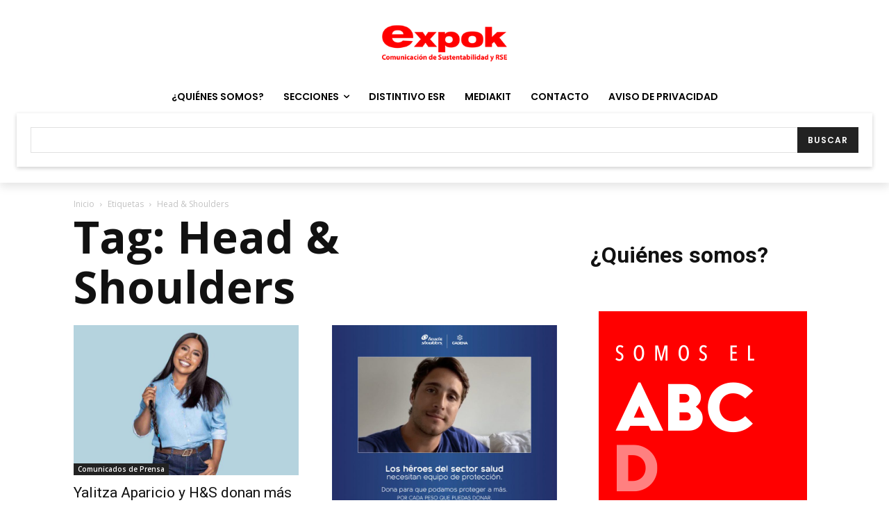

--- FILE ---
content_type: text/html; charset=utf-8
request_url: https://www.google.com/recaptcha/api2/anchor?ar=1&k=6LfHrSkUAAAAAPnKk5cT6JuKlKPzbwyTYuO8--Vr&co=aHR0cHM6Ly93d3cuZXhwb2tuZXdzLmNvbTo0NDM.&hl=en&v=PoyoqOPhxBO7pBk68S4YbpHZ&size=invisible&anchor-ms=20000&execute-ms=30000&cb=qarhf8y8jbzi
body_size: 49463
content:
<!DOCTYPE HTML><html dir="ltr" lang="en"><head><meta http-equiv="Content-Type" content="text/html; charset=UTF-8">
<meta http-equiv="X-UA-Compatible" content="IE=edge">
<title>reCAPTCHA</title>
<style type="text/css">
/* cyrillic-ext */
@font-face {
  font-family: 'Roboto';
  font-style: normal;
  font-weight: 400;
  font-stretch: 100%;
  src: url(//fonts.gstatic.com/s/roboto/v48/KFO7CnqEu92Fr1ME7kSn66aGLdTylUAMa3GUBHMdazTgWw.woff2) format('woff2');
  unicode-range: U+0460-052F, U+1C80-1C8A, U+20B4, U+2DE0-2DFF, U+A640-A69F, U+FE2E-FE2F;
}
/* cyrillic */
@font-face {
  font-family: 'Roboto';
  font-style: normal;
  font-weight: 400;
  font-stretch: 100%;
  src: url(//fonts.gstatic.com/s/roboto/v48/KFO7CnqEu92Fr1ME7kSn66aGLdTylUAMa3iUBHMdazTgWw.woff2) format('woff2');
  unicode-range: U+0301, U+0400-045F, U+0490-0491, U+04B0-04B1, U+2116;
}
/* greek-ext */
@font-face {
  font-family: 'Roboto';
  font-style: normal;
  font-weight: 400;
  font-stretch: 100%;
  src: url(//fonts.gstatic.com/s/roboto/v48/KFO7CnqEu92Fr1ME7kSn66aGLdTylUAMa3CUBHMdazTgWw.woff2) format('woff2');
  unicode-range: U+1F00-1FFF;
}
/* greek */
@font-face {
  font-family: 'Roboto';
  font-style: normal;
  font-weight: 400;
  font-stretch: 100%;
  src: url(//fonts.gstatic.com/s/roboto/v48/KFO7CnqEu92Fr1ME7kSn66aGLdTylUAMa3-UBHMdazTgWw.woff2) format('woff2');
  unicode-range: U+0370-0377, U+037A-037F, U+0384-038A, U+038C, U+038E-03A1, U+03A3-03FF;
}
/* math */
@font-face {
  font-family: 'Roboto';
  font-style: normal;
  font-weight: 400;
  font-stretch: 100%;
  src: url(//fonts.gstatic.com/s/roboto/v48/KFO7CnqEu92Fr1ME7kSn66aGLdTylUAMawCUBHMdazTgWw.woff2) format('woff2');
  unicode-range: U+0302-0303, U+0305, U+0307-0308, U+0310, U+0312, U+0315, U+031A, U+0326-0327, U+032C, U+032F-0330, U+0332-0333, U+0338, U+033A, U+0346, U+034D, U+0391-03A1, U+03A3-03A9, U+03B1-03C9, U+03D1, U+03D5-03D6, U+03F0-03F1, U+03F4-03F5, U+2016-2017, U+2034-2038, U+203C, U+2040, U+2043, U+2047, U+2050, U+2057, U+205F, U+2070-2071, U+2074-208E, U+2090-209C, U+20D0-20DC, U+20E1, U+20E5-20EF, U+2100-2112, U+2114-2115, U+2117-2121, U+2123-214F, U+2190, U+2192, U+2194-21AE, U+21B0-21E5, U+21F1-21F2, U+21F4-2211, U+2213-2214, U+2216-22FF, U+2308-230B, U+2310, U+2319, U+231C-2321, U+2336-237A, U+237C, U+2395, U+239B-23B7, U+23D0, U+23DC-23E1, U+2474-2475, U+25AF, U+25B3, U+25B7, U+25BD, U+25C1, U+25CA, U+25CC, U+25FB, U+266D-266F, U+27C0-27FF, U+2900-2AFF, U+2B0E-2B11, U+2B30-2B4C, U+2BFE, U+3030, U+FF5B, U+FF5D, U+1D400-1D7FF, U+1EE00-1EEFF;
}
/* symbols */
@font-face {
  font-family: 'Roboto';
  font-style: normal;
  font-weight: 400;
  font-stretch: 100%;
  src: url(//fonts.gstatic.com/s/roboto/v48/KFO7CnqEu92Fr1ME7kSn66aGLdTylUAMaxKUBHMdazTgWw.woff2) format('woff2');
  unicode-range: U+0001-000C, U+000E-001F, U+007F-009F, U+20DD-20E0, U+20E2-20E4, U+2150-218F, U+2190, U+2192, U+2194-2199, U+21AF, U+21E6-21F0, U+21F3, U+2218-2219, U+2299, U+22C4-22C6, U+2300-243F, U+2440-244A, U+2460-24FF, U+25A0-27BF, U+2800-28FF, U+2921-2922, U+2981, U+29BF, U+29EB, U+2B00-2BFF, U+4DC0-4DFF, U+FFF9-FFFB, U+10140-1018E, U+10190-1019C, U+101A0, U+101D0-101FD, U+102E0-102FB, U+10E60-10E7E, U+1D2C0-1D2D3, U+1D2E0-1D37F, U+1F000-1F0FF, U+1F100-1F1AD, U+1F1E6-1F1FF, U+1F30D-1F30F, U+1F315, U+1F31C, U+1F31E, U+1F320-1F32C, U+1F336, U+1F378, U+1F37D, U+1F382, U+1F393-1F39F, U+1F3A7-1F3A8, U+1F3AC-1F3AF, U+1F3C2, U+1F3C4-1F3C6, U+1F3CA-1F3CE, U+1F3D4-1F3E0, U+1F3ED, U+1F3F1-1F3F3, U+1F3F5-1F3F7, U+1F408, U+1F415, U+1F41F, U+1F426, U+1F43F, U+1F441-1F442, U+1F444, U+1F446-1F449, U+1F44C-1F44E, U+1F453, U+1F46A, U+1F47D, U+1F4A3, U+1F4B0, U+1F4B3, U+1F4B9, U+1F4BB, U+1F4BF, U+1F4C8-1F4CB, U+1F4D6, U+1F4DA, U+1F4DF, U+1F4E3-1F4E6, U+1F4EA-1F4ED, U+1F4F7, U+1F4F9-1F4FB, U+1F4FD-1F4FE, U+1F503, U+1F507-1F50B, U+1F50D, U+1F512-1F513, U+1F53E-1F54A, U+1F54F-1F5FA, U+1F610, U+1F650-1F67F, U+1F687, U+1F68D, U+1F691, U+1F694, U+1F698, U+1F6AD, U+1F6B2, U+1F6B9-1F6BA, U+1F6BC, U+1F6C6-1F6CF, U+1F6D3-1F6D7, U+1F6E0-1F6EA, U+1F6F0-1F6F3, U+1F6F7-1F6FC, U+1F700-1F7FF, U+1F800-1F80B, U+1F810-1F847, U+1F850-1F859, U+1F860-1F887, U+1F890-1F8AD, U+1F8B0-1F8BB, U+1F8C0-1F8C1, U+1F900-1F90B, U+1F93B, U+1F946, U+1F984, U+1F996, U+1F9E9, U+1FA00-1FA6F, U+1FA70-1FA7C, U+1FA80-1FA89, U+1FA8F-1FAC6, U+1FACE-1FADC, U+1FADF-1FAE9, U+1FAF0-1FAF8, U+1FB00-1FBFF;
}
/* vietnamese */
@font-face {
  font-family: 'Roboto';
  font-style: normal;
  font-weight: 400;
  font-stretch: 100%;
  src: url(//fonts.gstatic.com/s/roboto/v48/KFO7CnqEu92Fr1ME7kSn66aGLdTylUAMa3OUBHMdazTgWw.woff2) format('woff2');
  unicode-range: U+0102-0103, U+0110-0111, U+0128-0129, U+0168-0169, U+01A0-01A1, U+01AF-01B0, U+0300-0301, U+0303-0304, U+0308-0309, U+0323, U+0329, U+1EA0-1EF9, U+20AB;
}
/* latin-ext */
@font-face {
  font-family: 'Roboto';
  font-style: normal;
  font-weight: 400;
  font-stretch: 100%;
  src: url(//fonts.gstatic.com/s/roboto/v48/KFO7CnqEu92Fr1ME7kSn66aGLdTylUAMa3KUBHMdazTgWw.woff2) format('woff2');
  unicode-range: U+0100-02BA, U+02BD-02C5, U+02C7-02CC, U+02CE-02D7, U+02DD-02FF, U+0304, U+0308, U+0329, U+1D00-1DBF, U+1E00-1E9F, U+1EF2-1EFF, U+2020, U+20A0-20AB, U+20AD-20C0, U+2113, U+2C60-2C7F, U+A720-A7FF;
}
/* latin */
@font-face {
  font-family: 'Roboto';
  font-style: normal;
  font-weight: 400;
  font-stretch: 100%;
  src: url(//fonts.gstatic.com/s/roboto/v48/KFO7CnqEu92Fr1ME7kSn66aGLdTylUAMa3yUBHMdazQ.woff2) format('woff2');
  unicode-range: U+0000-00FF, U+0131, U+0152-0153, U+02BB-02BC, U+02C6, U+02DA, U+02DC, U+0304, U+0308, U+0329, U+2000-206F, U+20AC, U+2122, U+2191, U+2193, U+2212, U+2215, U+FEFF, U+FFFD;
}
/* cyrillic-ext */
@font-face {
  font-family: 'Roboto';
  font-style: normal;
  font-weight: 500;
  font-stretch: 100%;
  src: url(//fonts.gstatic.com/s/roboto/v48/KFO7CnqEu92Fr1ME7kSn66aGLdTylUAMa3GUBHMdazTgWw.woff2) format('woff2');
  unicode-range: U+0460-052F, U+1C80-1C8A, U+20B4, U+2DE0-2DFF, U+A640-A69F, U+FE2E-FE2F;
}
/* cyrillic */
@font-face {
  font-family: 'Roboto';
  font-style: normal;
  font-weight: 500;
  font-stretch: 100%;
  src: url(//fonts.gstatic.com/s/roboto/v48/KFO7CnqEu92Fr1ME7kSn66aGLdTylUAMa3iUBHMdazTgWw.woff2) format('woff2');
  unicode-range: U+0301, U+0400-045F, U+0490-0491, U+04B0-04B1, U+2116;
}
/* greek-ext */
@font-face {
  font-family: 'Roboto';
  font-style: normal;
  font-weight: 500;
  font-stretch: 100%;
  src: url(//fonts.gstatic.com/s/roboto/v48/KFO7CnqEu92Fr1ME7kSn66aGLdTylUAMa3CUBHMdazTgWw.woff2) format('woff2');
  unicode-range: U+1F00-1FFF;
}
/* greek */
@font-face {
  font-family: 'Roboto';
  font-style: normal;
  font-weight: 500;
  font-stretch: 100%;
  src: url(//fonts.gstatic.com/s/roboto/v48/KFO7CnqEu92Fr1ME7kSn66aGLdTylUAMa3-UBHMdazTgWw.woff2) format('woff2');
  unicode-range: U+0370-0377, U+037A-037F, U+0384-038A, U+038C, U+038E-03A1, U+03A3-03FF;
}
/* math */
@font-face {
  font-family: 'Roboto';
  font-style: normal;
  font-weight: 500;
  font-stretch: 100%;
  src: url(//fonts.gstatic.com/s/roboto/v48/KFO7CnqEu92Fr1ME7kSn66aGLdTylUAMawCUBHMdazTgWw.woff2) format('woff2');
  unicode-range: U+0302-0303, U+0305, U+0307-0308, U+0310, U+0312, U+0315, U+031A, U+0326-0327, U+032C, U+032F-0330, U+0332-0333, U+0338, U+033A, U+0346, U+034D, U+0391-03A1, U+03A3-03A9, U+03B1-03C9, U+03D1, U+03D5-03D6, U+03F0-03F1, U+03F4-03F5, U+2016-2017, U+2034-2038, U+203C, U+2040, U+2043, U+2047, U+2050, U+2057, U+205F, U+2070-2071, U+2074-208E, U+2090-209C, U+20D0-20DC, U+20E1, U+20E5-20EF, U+2100-2112, U+2114-2115, U+2117-2121, U+2123-214F, U+2190, U+2192, U+2194-21AE, U+21B0-21E5, U+21F1-21F2, U+21F4-2211, U+2213-2214, U+2216-22FF, U+2308-230B, U+2310, U+2319, U+231C-2321, U+2336-237A, U+237C, U+2395, U+239B-23B7, U+23D0, U+23DC-23E1, U+2474-2475, U+25AF, U+25B3, U+25B7, U+25BD, U+25C1, U+25CA, U+25CC, U+25FB, U+266D-266F, U+27C0-27FF, U+2900-2AFF, U+2B0E-2B11, U+2B30-2B4C, U+2BFE, U+3030, U+FF5B, U+FF5D, U+1D400-1D7FF, U+1EE00-1EEFF;
}
/* symbols */
@font-face {
  font-family: 'Roboto';
  font-style: normal;
  font-weight: 500;
  font-stretch: 100%;
  src: url(//fonts.gstatic.com/s/roboto/v48/KFO7CnqEu92Fr1ME7kSn66aGLdTylUAMaxKUBHMdazTgWw.woff2) format('woff2');
  unicode-range: U+0001-000C, U+000E-001F, U+007F-009F, U+20DD-20E0, U+20E2-20E4, U+2150-218F, U+2190, U+2192, U+2194-2199, U+21AF, U+21E6-21F0, U+21F3, U+2218-2219, U+2299, U+22C4-22C6, U+2300-243F, U+2440-244A, U+2460-24FF, U+25A0-27BF, U+2800-28FF, U+2921-2922, U+2981, U+29BF, U+29EB, U+2B00-2BFF, U+4DC0-4DFF, U+FFF9-FFFB, U+10140-1018E, U+10190-1019C, U+101A0, U+101D0-101FD, U+102E0-102FB, U+10E60-10E7E, U+1D2C0-1D2D3, U+1D2E0-1D37F, U+1F000-1F0FF, U+1F100-1F1AD, U+1F1E6-1F1FF, U+1F30D-1F30F, U+1F315, U+1F31C, U+1F31E, U+1F320-1F32C, U+1F336, U+1F378, U+1F37D, U+1F382, U+1F393-1F39F, U+1F3A7-1F3A8, U+1F3AC-1F3AF, U+1F3C2, U+1F3C4-1F3C6, U+1F3CA-1F3CE, U+1F3D4-1F3E0, U+1F3ED, U+1F3F1-1F3F3, U+1F3F5-1F3F7, U+1F408, U+1F415, U+1F41F, U+1F426, U+1F43F, U+1F441-1F442, U+1F444, U+1F446-1F449, U+1F44C-1F44E, U+1F453, U+1F46A, U+1F47D, U+1F4A3, U+1F4B0, U+1F4B3, U+1F4B9, U+1F4BB, U+1F4BF, U+1F4C8-1F4CB, U+1F4D6, U+1F4DA, U+1F4DF, U+1F4E3-1F4E6, U+1F4EA-1F4ED, U+1F4F7, U+1F4F9-1F4FB, U+1F4FD-1F4FE, U+1F503, U+1F507-1F50B, U+1F50D, U+1F512-1F513, U+1F53E-1F54A, U+1F54F-1F5FA, U+1F610, U+1F650-1F67F, U+1F687, U+1F68D, U+1F691, U+1F694, U+1F698, U+1F6AD, U+1F6B2, U+1F6B9-1F6BA, U+1F6BC, U+1F6C6-1F6CF, U+1F6D3-1F6D7, U+1F6E0-1F6EA, U+1F6F0-1F6F3, U+1F6F7-1F6FC, U+1F700-1F7FF, U+1F800-1F80B, U+1F810-1F847, U+1F850-1F859, U+1F860-1F887, U+1F890-1F8AD, U+1F8B0-1F8BB, U+1F8C0-1F8C1, U+1F900-1F90B, U+1F93B, U+1F946, U+1F984, U+1F996, U+1F9E9, U+1FA00-1FA6F, U+1FA70-1FA7C, U+1FA80-1FA89, U+1FA8F-1FAC6, U+1FACE-1FADC, U+1FADF-1FAE9, U+1FAF0-1FAF8, U+1FB00-1FBFF;
}
/* vietnamese */
@font-face {
  font-family: 'Roboto';
  font-style: normal;
  font-weight: 500;
  font-stretch: 100%;
  src: url(//fonts.gstatic.com/s/roboto/v48/KFO7CnqEu92Fr1ME7kSn66aGLdTylUAMa3OUBHMdazTgWw.woff2) format('woff2');
  unicode-range: U+0102-0103, U+0110-0111, U+0128-0129, U+0168-0169, U+01A0-01A1, U+01AF-01B0, U+0300-0301, U+0303-0304, U+0308-0309, U+0323, U+0329, U+1EA0-1EF9, U+20AB;
}
/* latin-ext */
@font-face {
  font-family: 'Roboto';
  font-style: normal;
  font-weight: 500;
  font-stretch: 100%;
  src: url(//fonts.gstatic.com/s/roboto/v48/KFO7CnqEu92Fr1ME7kSn66aGLdTylUAMa3KUBHMdazTgWw.woff2) format('woff2');
  unicode-range: U+0100-02BA, U+02BD-02C5, U+02C7-02CC, U+02CE-02D7, U+02DD-02FF, U+0304, U+0308, U+0329, U+1D00-1DBF, U+1E00-1E9F, U+1EF2-1EFF, U+2020, U+20A0-20AB, U+20AD-20C0, U+2113, U+2C60-2C7F, U+A720-A7FF;
}
/* latin */
@font-face {
  font-family: 'Roboto';
  font-style: normal;
  font-weight: 500;
  font-stretch: 100%;
  src: url(//fonts.gstatic.com/s/roboto/v48/KFO7CnqEu92Fr1ME7kSn66aGLdTylUAMa3yUBHMdazQ.woff2) format('woff2');
  unicode-range: U+0000-00FF, U+0131, U+0152-0153, U+02BB-02BC, U+02C6, U+02DA, U+02DC, U+0304, U+0308, U+0329, U+2000-206F, U+20AC, U+2122, U+2191, U+2193, U+2212, U+2215, U+FEFF, U+FFFD;
}
/* cyrillic-ext */
@font-face {
  font-family: 'Roboto';
  font-style: normal;
  font-weight: 900;
  font-stretch: 100%;
  src: url(//fonts.gstatic.com/s/roboto/v48/KFO7CnqEu92Fr1ME7kSn66aGLdTylUAMa3GUBHMdazTgWw.woff2) format('woff2');
  unicode-range: U+0460-052F, U+1C80-1C8A, U+20B4, U+2DE0-2DFF, U+A640-A69F, U+FE2E-FE2F;
}
/* cyrillic */
@font-face {
  font-family: 'Roboto';
  font-style: normal;
  font-weight: 900;
  font-stretch: 100%;
  src: url(//fonts.gstatic.com/s/roboto/v48/KFO7CnqEu92Fr1ME7kSn66aGLdTylUAMa3iUBHMdazTgWw.woff2) format('woff2');
  unicode-range: U+0301, U+0400-045F, U+0490-0491, U+04B0-04B1, U+2116;
}
/* greek-ext */
@font-face {
  font-family: 'Roboto';
  font-style: normal;
  font-weight: 900;
  font-stretch: 100%;
  src: url(//fonts.gstatic.com/s/roboto/v48/KFO7CnqEu92Fr1ME7kSn66aGLdTylUAMa3CUBHMdazTgWw.woff2) format('woff2');
  unicode-range: U+1F00-1FFF;
}
/* greek */
@font-face {
  font-family: 'Roboto';
  font-style: normal;
  font-weight: 900;
  font-stretch: 100%;
  src: url(//fonts.gstatic.com/s/roboto/v48/KFO7CnqEu92Fr1ME7kSn66aGLdTylUAMa3-UBHMdazTgWw.woff2) format('woff2');
  unicode-range: U+0370-0377, U+037A-037F, U+0384-038A, U+038C, U+038E-03A1, U+03A3-03FF;
}
/* math */
@font-face {
  font-family: 'Roboto';
  font-style: normal;
  font-weight: 900;
  font-stretch: 100%;
  src: url(//fonts.gstatic.com/s/roboto/v48/KFO7CnqEu92Fr1ME7kSn66aGLdTylUAMawCUBHMdazTgWw.woff2) format('woff2');
  unicode-range: U+0302-0303, U+0305, U+0307-0308, U+0310, U+0312, U+0315, U+031A, U+0326-0327, U+032C, U+032F-0330, U+0332-0333, U+0338, U+033A, U+0346, U+034D, U+0391-03A1, U+03A3-03A9, U+03B1-03C9, U+03D1, U+03D5-03D6, U+03F0-03F1, U+03F4-03F5, U+2016-2017, U+2034-2038, U+203C, U+2040, U+2043, U+2047, U+2050, U+2057, U+205F, U+2070-2071, U+2074-208E, U+2090-209C, U+20D0-20DC, U+20E1, U+20E5-20EF, U+2100-2112, U+2114-2115, U+2117-2121, U+2123-214F, U+2190, U+2192, U+2194-21AE, U+21B0-21E5, U+21F1-21F2, U+21F4-2211, U+2213-2214, U+2216-22FF, U+2308-230B, U+2310, U+2319, U+231C-2321, U+2336-237A, U+237C, U+2395, U+239B-23B7, U+23D0, U+23DC-23E1, U+2474-2475, U+25AF, U+25B3, U+25B7, U+25BD, U+25C1, U+25CA, U+25CC, U+25FB, U+266D-266F, U+27C0-27FF, U+2900-2AFF, U+2B0E-2B11, U+2B30-2B4C, U+2BFE, U+3030, U+FF5B, U+FF5D, U+1D400-1D7FF, U+1EE00-1EEFF;
}
/* symbols */
@font-face {
  font-family: 'Roboto';
  font-style: normal;
  font-weight: 900;
  font-stretch: 100%;
  src: url(//fonts.gstatic.com/s/roboto/v48/KFO7CnqEu92Fr1ME7kSn66aGLdTylUAMaxKUBHMdazTgWw.woff2) format('woff2');
  unicode-range: U+0001-000C, U+000E-001F, U+007F-009F, U+20DD-20E0, U+20E2-20E4, U+2150-218F, U+2190, U+2192, U+2194-2199, U+21AF, U+21E6-21F0, U+21F3, U+2218-2219, U+2299, U+22C4-22C6, U+2300-243F, U+2440-244A, U+2460-24FF, U+25A0-27BF, U+2800-28FF, U+2921-2922, U+2981, U+29BF, U+29EB, U+2B00-2BFF, U+4DC0-4DFF, U+FFF9-FFFB, U+10140-1018E, U+10190-1019C, U+101A0, U+101D0-101FD, U+102E0-102FB, U+10E60-10E7E, U+1D2C0-1D2D3, U+1D2E0-1D37F, U+1F000-1F0FF, U+1F100-1F1AD, U+1F1E6-1F1FF, U+1F30D-1F30F, U+1F315, U+1F31C, U+1F31E, U+1F320-1F32C, U+1F336, U+1F378, U+1F37D, U+1F382, U+1F393-1F39F, U+1F3A7-1F3A8, U+1F3AC-1F3AF, U+1F3C2, U+1F3C4-1F3C6, U+1F3CA-1F3CE, U+1F3D4-1F3E0, U+1F3ED, U+1F3F1-1F3F3, U+1F3F5-1F3F7, U+1F408, U+1F415, U+1F41F, U+1F426, U+1F43F, U+1F441-1F442, U+1F444, U+1F446-1F449, U+1F44C-1F44E, U+1F453, U+1F46A, U+1F47D, U+1F4A3, U+1F4B0, U+1F4B3, U+1F4B9, U+1F4BB, U+1F4BF, U+1F4C8-1F4CB, U+1F4D6, U+1F4DA, U+1F4DF, U+1F4E3-1F4E6, U+1F4EA-1F4ED, U+1F4F7, U+1F4F9-1F4FB, U+1F4FD-1F4FE, U+1F503, U+1F507-1F50B, U+1F50D, U+1F512-1F513, U+1F53E-1F54A, U+1F54F-1F5FA, U+1F610, U+1F650-1F67F, U+1F687, U+1F68D, U+1F691, U+1F694, U+1F698, U+1F6AD, U+1F6B2, U+1F6B9-1F6BA, U+1F6BC, U+1F6C6-1F6CF, U+1F6D3-1F6D7, U+1F6E0-1F6EA, U+1F6F0-1F6F3, U+1F6F7-1F6FC, U+1F700-1F7FF, U+1F800-1F80B, U+1F810-1F847, U+1F850-1F859, U+1F860-1F887, U+1F890-1F8AD, U+1F8B0-1F8BB, U+1F8C0-1F8C1, U+1F900-1F90B, U+1F93B, U+1F946, U+1F984, U+1F996, U+1F9E9, U+1FA00-1FA6F, U+1FA70-1FA7C, U+1FA80-1FA89, U+1FA8F-1FAC6, U+1FACE-1FADC, U+1FADF-1FAE9, U+1FAF0-1FAF8, U+1FB00-1FBFF;
}
/* vietnamese */
@font-face {
  font-family: 'Roboto';
  font-style: normal;
  font-weight: 900;
  font-stretch: 100%;
  src: url(//fonts.gstatic.com/s/roboto/v48/KFO7CnqEu92Fr1ME7kSn66aGLdTylUAMa3OUBHMdazTgWw.woff2) format('woff2');
  unicode-range: U+0102-0103, U+0110-0111, U+0128-0129, U+0168-0169, U+01A0-01A1, U+01AF-01B0, U+0300-0301, U+0303-0304, U+0308-0309, U+0323, U+0329, U+1EA0-1EF9, U+20AB;
}
/* latin-ext */
@font-face {
  font-family: 'Roboto';
  font-style: normal;
  font-weight: 900;
  font-stretch: 100%;
  src: url(//fonts.gstatic.com/s/roboto/v48/KFO7CnqEu92Fr1ME7kSn66aGLdTylUAMa3KUBHMdazTgWw.woff2) format('woff2');
  unicode-range: U+0100-02BA, U+02BD-02C5, U+02C7-02CC, U+02CE-02D7, U+02DD-02FF, U+0304, U+0308, U+0329, U+1D00-1DBF, U+1E00-1E9F, U+1EF2-1EFF, U+2020, U+20A0-20AB, U+20AD-20C0, U+2113, U+2C60-2C7F, U+A720-A7FF;
}
/* latin */
@font-face {
  font-family: 'Roboto';
  font-style: normal;
  font-weight: 900;
  font-stretch: 100%;
  src: url(//fonts.gstatic.com/s/roboto/v48/KFO7CnqEu92Fr1ME7kSn66aGLdTylUAMa3yUBHMdazQ.woff2) format('woff2');
  unicode-range: U+0000-00FF, U+0131, U+0152-0153, U+02BB-02BC, U+02C6, U+02DA, U+02DC, U+0304, U+0308, U+0329, U+2000-206F, U+20AC, U+2122, U+2191, U+2193, U+2212, U+2215, U+FEFF, U+FFFD;
}

</style>
<link rel="stylesheet" type="text/css" href="https://www.gstatic.com/recaptcha/releases/PoyoqOPhxBO7pBk68S4YbpHZ/styles__ltr.css">
<script nonce="CxMLZ9Thvhlif2FFHd4Vtg" type="text/javascript">window['__recaptcha_api'] = 'https://www.google.com/recaptcha/api2/';</script>
<script type="text/javascript" src="https://www.gstatic.com/recaptcha/releases/PoyoqOPhxBO7pBk68S4YbpHZ/recaptcha__en.js" nonce="CxMLZ9Thvhlif2FFHd4Vtg">
      
    </script></head>
<body><div id="rc-anchor-alert" class="rc-anchor-alert"></div>
<input type="hidden" id="recaptcha-token" value="[base64]">
<script type="text/javascript" nonce="CxMLZ9Thvhlif2FFHd4Vtg">
      recaptcha.anchor.Main.init("[\x22ainput\x22,[\x22bgdata\x22,\x22\x22,\[base64]/[base64]/MjU1Ong/[base64]/[base64]/[base64]/[base64]/[base64]/[base64]/[base64]/[base64]/[base64]/[base64]/[base64]/[base64]/[base64]/[base64]/[base64]\\u003d\x22,\[base64]\\u003d\\u003d\x22,\x22wo51wrPDh2UQwoHCoDZdLsKVV8KGUVvCjFfDocK5IsKFwqnDrcO/[base64]/CqF3CocO2ecKUwpVaQw7DvcOYw6huw6UEw67ClMOvU8K5XStPTMKdw7nCpMOzwqQcasOZw5vCv8K3Snp9dcK+w5ohwqAtTcOlw4oMw60OQcOEw7gTwpNvM8OVwr8/[base64]/[base64]/DunUpw6d6w6h+DsOcPMK0wo80fcOdw5kbwpEpcMO6w6AQL2DDuMO4wqkIw6Q3ecK+BMO4wpfDjsObXhluLRfCgTTCkR7DjMKRc8OLwqvCnMOyMDcHOD/CsRwkVzdTbcKow6MAwoIPVUE1EMO3wqsgccOGwpdZbsOBw5UtwqzCgj/CkyxoOcKaw5fChcKww4bDjcOzw6PDgsKsw7nDhcKww75xw75bOMO4PcK/w6Z/w47CilJ/GUcLE8OWDyF4QsKNLn3Dih5gWnc8wprDm8OKw6DCqMK5SsORYMOGUWBEwo9ewr/Chk4aXcKEF3HDgXDCpMKOZG3Cg8KkKMOKLF5rIcKxFcOQOWPDgyB/wr8VwqQlAcOMw4bCm8KBwqTChMOLwpYpwoR5w7/CoW/CkcOhw4fCkg7CncOjwpQPc8KKFDTCrcO0AMKtMcKRwqrCuAPCrcK/asK3Akgww43DrMKWw4wEH8K8w5/CnT7Ch8KKMcKhw6dtw5fCkMOzw7/[base64]/ChMKWUiF3fU80Dy0VwqbDqsOIwoVqwpnDv3PDq8KjEsKILn7DscKOVsKBwrDCvjHCl8OSdcKOREnCtx7DgcOWEgHCsQnDn8K7d8KdJ3EvSGVlDV/CtcKgw7kEwoB6Ey9rw5XCkMK8w7DDgcKIw4TCtBcrD8OfHyzDujBrw6rCs8OnfMOvwpfDqSrDj8KnwpdUNMKTwpLDh8O+SSg2a8Kiw5zCkFIuWG9Iw7/DncKWw6A2cR/CoMKZw5/DisKOwqvCmgEOw512w5DDtjbDisOKSV1hPmczw7VkVMKVw61YVV7DjsK2wqjDvl4BH8KEG8Ktw5AMw51ENsK6LEbDqw4fU8Ofw7xmwr8lBmNswpU6f3PChxbDocKww7BhMcO6VmnDq8OIw43ClTjCm8Obw7DCnMObc8OUMk/[base64]/DMKCwpHCjgPCjBojElB4w5nCuW/[base64]/CrzQQwo3DpcOkCMOaakHCuTbDog7CgMKweH/DlMOzJ8Ofw6NJdQEvLi3DkMOAYhrDkUQ0AA9DYXjCrHPCucKFR8O5YsKvCn7DoTLClWTDpApAw7s2ecOnbsOtwp7CqGg/[base64]/DjA7DtUzCpMKGGMOOLMKGw4N9VElow7Z8DMKxLgV9XW3CicOow4oBL0hvwqBfwobDlATDgsOewofCp1UANEoREC0EwpZOwpRZw4khMsOUHsOic8KoUX4bNQbCsX0JSsOTQgkMwozCqQhKwq/DsEzDsUTDmsKSwp/ClsOaPcKNY8OgMzHDginCosKnw4zDj8KhJSnCu8OwUsKZw5nDqTPDhsKoTsKpMkxyRCgQJcKhwovCmH3CpsOCDMOQw47CphDDiMOywrk8woM1w5MXNMOLCjPDrsKhw5/[base64]/AsOQw5Mcw7p1w6DCucOyw6TCgnFlIRnDr8OkbBlCYcKOw586DGnCk8OBwrnCnBxkw7MaT2wxwrYOw7TCi8KkwpEmw5fCo8OXwrUywpcsw4xQD2zDqhplNR9Aw4o/[base64]/woDDiMKbAExDwrvDhcKqw6t8w5HCjHzCgMO9w7JFwpR2w5rDr8OSwq0zTxjCv3gkwqA4w43DtsOew6JKOHJpwolsw7XDryTCn8OKw4cOwr9fwrMATcOwwrvCoVV0wqVjOmZPw6PDp0vCiwt2w6I5w5bCrXXClTLDi8O/w5tdDsOsw6bCpBAvZ8O7w7IVwqVKUcKpacKnw7d3LBEpwo4NwrQRGipEw5Uvw5B/wqcsw7wpFAAKZyxKwpMnCgpCGsOeSi/DqQtWC2tew71JXcK1CADDmF7Co1RpdXPCnsKVwq9jMHTCvHrDrkfClsOJOMO5VcOYwo5aF8KfacKrw50mw6bDrlJwwqchAsObwoPChMOiGMOWP8KzOQnDv8KGGMOuw4ViwoxZI0o3TMKew5fCj03DslzDsUnDr8OXwq5UwoYpwpvCpV5TCRp/wqZUNhzCqwcSYDzCnwvCildQPzIgKHzCucOwCcO7VsOYwp7Cl2XDpcOEO8OIw5kWS8OVQAzCpMO7BXRBIMOjFw3DiMOLXCLCpcKQw53DpsKsCcKCCMKleQJWAhDCisKJZz/[base64]/OcK+w4cNw6g9w7DDi8K5wrRdTMKOw6TDlRNVSsKpw5dlwrEpw7F5w5hsVsKBJsO2A8K3ASkiLDF5ZTzDnj/DhsKhIsOBwrF6QQMXBcKAwpDDkDrDg1hlCMKMw6LCmMO7w7bCrsKBbsOMwozDsDnClsONwoTDjDUHCMO+wqpVw4U2woVSw6Y2wrBDw55BQQE+A8KeZ8OBw6dyPsKPwp/[base64]/CqMK/GzPClMKfe8OKP1XDmTvDvGlsw7xLw6lYwp3DiWHDksKke1fCtMOoO07DoTXCjkQZw4/[base64]/CtsONDcONwqbCj8KKMsKew4MsEMOrfz7DqlvDqsK1EMOmw5vCoMKnwpJtHgIOw6JbYDDDkMOVw5JrPzHDvRfCr8K7wqRmXDMtw43CkzkIwrlmKSHDisOhw5XCvk4Sw4E4wrTDvz/Dvx49w6fCngjDr8Kgw5AiEMKuwq3DjEvCnkHDtsO9wrUQWxgGw7EEw7QKecK6WsOnwrLDtlnDknXCsMOcQjRXKMKcw7HChMOQwobDicKXGjMBHyjDsQzDvcKVT1MKZMKJW8OAw57DosO6bMKBwqwrbcKVw6dvTsOIw5/Dpz5nw7fDnsKwUsOjw50/wok+w7XCnMOWb8K5w5Ndw4/[base64]/DnsO2wrAtw5nCmQdAw4PDv8O+bMOJSjwKU0x3w7nDtQjDr1JkXQvCp8OmR8Kyw4Eiw5oEMsKRwqPDmhvDiAolw7MhaMKUW8K8w5/Dk2REwqVLSiTCgsKow6zDlh7Dg8OXwroKw6sSBgzCklM5LkXCjCrDp8KLCcOxcMK/[base64]/eMOgwqvCoMK+wpzChsOgAx8LPsK8C8KAcyJAJGzCsSF4w4EOE3bDncKhG8OMWcKCwqUkw6rCvBhxw7/CisKyTMOnLkTDmMKLwrtkXVTCjcKmf0MhwogLd8OYwqYQw4/Cnh7CkgvCmUTDrcOpOsKzwrDDgD7DnMKtwq3DlFhVK8KHHsKPw6zDs23Dj8KFScKawobCjsKaBHVQwovCrFvCqBrDvER7RcK/W1l1N8KWwofCo8KBSXnDuyDDsizCusOiw4R0wow6WMOcw7bDgsOTw5oNwrtEAcOmA0Brwoksa0XDh8KJa8Okw5rCmEEGBVnDuwvDtsKMw4HCsMOVwqfDrSg5w77DnEfCjsOyw6MRwqLCthJETcKhPsKZw4/[base64]/DnMK/FsOKwqDClMKNw7pUwp80wrIywrLCn8OIwooCwonDi8Ofw7DCpSRGKMOtecOhWkrDsmoqw6XCgXknw4bDrDZywrMIw7rDtSjDh2N8J8KYwrRYEsOUB8KhMsKgwpoKw4DCkDrCr8KaEmcaPwjDlQHCgSN1wqZcEcOxBkRCY8O8wpvCr0x/wohgwpfCjiF9w6vDk3sWfS3Cg8OUwodnB8OYw4HCtsOlwrhXCF7DqGMgIHMaWsO7L2xTRlDCrcOPZBZaQWJBw6LCmcORw5nDv8O8dX4WOcKNwpwiwro6w4fDkMKkGBXDuz1JXsOBey3CjMKcEwPDocOKK8K8w61Nw4DChhPDknTClh/CiHTCpEbDpMK0AR4Rw65nw6AcP8KuZcKQZgZaIQnCtD/Dj0rDhXbDpTXDtcKnwoANw6fCocK3TUjDjRzCrsK1fwTClnzDtsKXw6s/HsKcOGEAw53Ck03DrE/Dq8KiBsKiwozDt2NFW0PCnXDCmWjCrHErUBzDhsOjw4VAw6nDrsKbJArCsxVjKC7DosKJwoDDpQjDhMKGBlbCncKRX25MwpZXw67DhsOPd07DvMOBDT04G8KcBwXDuDHDiMKxTHvCujJpB8KJw7jDm8K8dMKTwpzCrSRFw6B2wrdtThbCpsOfcMKywo90Y20/[base64]/CmgjCsMOBLEjClcKsw51JwrrCgB3ChcO5I8O7wpc7K3Y9wqrCmxcWTD/[base64]/DqnwBSXNCw7hZRcKzw5MRXsO4w5/Du1/DrAoxw57Dr0x4w5lTLnhiw4jCqsO2KjvDjMKFEsOGXMKVaMOkw43DkXrDssKTJsOlDGrDgyDCn8O0w7PDtCtWVMKLwqZpJi1FWXzDrXU/ScOmw4ADwrNYakbCgkrCh0ADwpJjw6nDkcOhwoLDgcOYfSpBwqtEc8K0TAs0AyvDkjpGbhMPwrMMYVljc2JdX3NmAz8Xw7gAKWDCrcOsfsOxwr/DliTDh8KnBcK5Vignw4rDn8KbWiY3wrw8R8Kcw7PCnSvDt8KEMSjCtcKNwrrDjsKkw5EiwrTDm8OCAm5LwprDik/[base64]/ClDZNw5RQw7RDHCjCm17Cjx0sNsOCw6QtRF/CncOJa8KQJMKIa8KcPcOVw6XDvUnCgVLDgG9AXcKISMOCK8OYw5JyAzd0w7F4SWIVSsOgZDQYLcKJYkkZw5vCqyguPDp3K8OHwrMcbVrCiMO3IsKewq/[base64]/[base64]/[base64]/DhMO5wpM+aQfCl8KXS3zDng41VhnChsONKsK8GsOCw5R1W8OGw5xrYEh5Pw7Ckg40QEtxw5VneE06aTwsMGQCw5UuwqxVwoIsw6vCkzUFw4MSw6NpSsOcw54bB8KKCcOCw5xVw4hMeX5PwqhyIMKzw5how5HCgnIkw4FbQ8KQXh9GwoDCnMObf8O+wo4jAAUPF8KoP3/[base64]/wqdyw5PDixfCisK6QDUKwr9HwoDDhcOcwrnCl8OhwrBywp7DvMKow6XDtsKCw6/[base64]/[base64]/[base64]/DmwNLw43DrUcqI8OkUsOcS8KAT8KvKQJ1V8Ohw6nDjcOLwr/CtMK1RCljXMKOQ31zwqLDmsKTwqzCjsKMI8OUMCNSSxQPW2YNDMOHFMOKwrbCncKKwr0Dw5rCrsOAw5h1fsKMWsOsdcOfw7x4w4HCrMOOw6TDrsKyw6Q9Y1TCklbChsOUZl/CosKlw7nDphTDhhvCtsKKwoJRJ8OcTsOdw7LCmzTDjQZ8wovDocKfEsOqw6TDocKCw4lSRMObw6zDksO0dMKmwqRYRcKeUD7CkMK/w4XCqGQUw6PDtcOQYG/DkCbDn8K7w5g3wpk2KsOSwoxCeMKuYhXCqMKJIjnCiDTDrS9BSsOUSFjClHHCqjTCkSPCqHjCijksdcKWQMK4wozDgsOvwqHDmxrDomXCpU/[base64]/CsS/CvsOsEyNAPMO8YsK4PBYaw5RHw5BIw75tw602wqDCvnHDpMOsCMKQwpRmw63Cv8KvUcKiw6HClihQUV7CnDnCqMKhL8KWQcOGFD9kw40/[base64]/b8KOw4lUwrVPc18yTsOcw5HDpikEe8Kcw7vCpsKfwrzDmCtvwq7CoxAQwrksw7MFw6/DgsOXw60rTsKJYFQbaAfDhipow4hqEF5vw4rCjcKMw4zCpyc4w4nDucOBKz3CqMKiw7jDo8OEwoXCnFzDh8K6EMOGKMK9wpzCiMK/w6XCmMKsw63Cv8KVwoRnOg8Aw5HDnUbCqj1wZ8KQI8KawpTCjsO2w7g8wprChcOdw5kLESFmJxN/w7tgw7vDnsO/QsKLOgPCiMKNwp7Dn8OGAcOGX8OcHMKJe8K5blHDvQHChyDDkEjCr8OpHjrDs33Do8KLw7Qqwp3Dtwwqwq/DrsKHbMKLZnxwU08ywpxrVsKmwozDqGpFKMKIwpAlw7MiC0HCrl5BRUcGBTnCiHdOTBLDsALDpAttw6/DkUF/w6/CrcK6XH9HwpfDssK2w4Ntw45gwr5QbMOlw6bCgHHDglXCjCBcw6bDs0TDlMOnwrowwr8tZsKawqnDg8OZwpEwwpohw6DCgx7ChDMRGifDisKWwoLCksK2asONw4fCpyXDt8O4TcObRXoHw4nDr8O4Y0hpT8KtXis6wo05wqklwqw/bMOWK1HCh8Klw7Q5SMKBTmoiw4U3w4TCgx1/[base64]/DsmVbNRcAezLDqxBNw5DDuHdmwoFJdEHChsKYwrvDq8OwUibCoFLCh8OWI8KtH00SwojDkMOQwrrCknkeOcOUGcKDwp3DhUHCtzDDkm7ChQ/[base64]/[base64]/CkXcxwpPDsMOGwpwuwqB5dMOTw4lUw7UlwoMxFcKzw63DjMK+A8OrIXTCl3JCwozCjgLDjcK5w68xPMK+w6TCkyEwAEbDjStiV2jDq2RNw7fCucOYwrZHdDAODMO4w53DgcOGbcOuw4Z6wpc5PcOPwqALbMKHCFQYNG9Ewq/[base64]/BMOZUGnCi8OLFSs6wqEXSERfZ8O8UcK6XzbCiSwTBzDCsm8WwpJNFV3ChcOOLsK8w6zDhUrCpMKzw7zCksK1ZkYbwoXDgcKowqA/[base64]/DrGh8wr8VwprCjmbDgjHDmMOAJwTDj2PCgy5Gwr4nRnPDusKRwp0qHcOLw77Dt23CmkzCnj17WMKTUMOrcsODP39wHWt+w6QxwqTDqg0ePsOSwrXCssK9wrwVWMOgP8KQw6I8w5MnEsKpwo7DhRTDgR/CrcOGTCXCrsODMcKww7HCm0YhMUPDmBbCuMO1w790F8OvE8KJw6xpwplANnbCj8KuYsKJdyMFw7zDsFgZw6J6XjvCixp7w6lEwplQw7UoUhjCrCbDssO1w5LDvsOtw6LCqRbDmsOrw49Yw79qwpQOP8K3T8O2T8KscQvCqsOHw7/DnyHCicO4w5kAw7LDtUDDo8Krw7/Dq8OWwqrDh8K4dsK7d8OsQ313wq8mwoQpV2/Ck3rCvk3CmcOgw6IkasONbUMxw5IBXsOHQwZfwp7DmsKGw7/Cp8OPw65SbsK6w6LCkDXCk8O0eMOhbBLCm8KLLDzDtsK5wrpqwrXDjMKMw4ElAmPCosKeV2I9w7zCiVEfw77Ci0N5W3B5w5JXw68XNsKhBCrDm2/DmcKkwqfDtwAWw7LDqcKjwpvDoMOnScKiaGjCssOJwoLClcKdwoVow6LCr3gZVx4uwoHDs8KkCj8WLsKhw4IYfm3CvsONMx3CmkJFw6ICw5ZhwoFXUiQYw5nDhMKGSiPDjBoawqHCnDMuDMK2w4PDm8Knw6xywp9UYsOqAE7ClzjDpkw/EcKhwqw1w4bDn3Rxw6hxEsKGw73CpsOSByTDpyt9wpfCq2RpwrNscV7DhSLCgcKiw5rCmm3CiB7ClhVmTMOhw4jDj8Kcw5/CuA0ew7nDgMOyegXChcOYw7HDscOReApWwpXDjwNVDFQFw4TCnsKKwonCqll+EXjCjznDt8KCJ8KlM2Vzw4PDr8KgBMKywrZlwrBJw6/Cj1DCnkwGPRPDnsKEcMKXw583w5PDrVXDtWI9w4rCin/CvMOeBl0rGQlhVUXDgyNRwrHDiEnDgcOjw7fCtQTDmsO/RMKLwozCmMKaOsOUcw7DuiowfcOKY0PDp8OEZsKuM8Kww6vCrMKWwrYOwrbCrmnCmipQUW4feEzDiBrCvsOUW8KTw6nChMOhw6bCjMKNwqJdb3AtJzItTlopQ8Oaw5LDmhPCkwg1wqlqwpXDqsKhwqALw7XDr8KPagUqw4UMMsKqXyPDocOTBsKoOjBMw6vChB/Dj8K9UUE9AMOuwo7DpQIQwrDDkcOTw6Z+w4TClAdTF8KeDMOlDHXCjsKCaFVDwq0GeMORL3zDu2dWwponwpIbwqR0YSLCmhjCg2/[base64]/AcKVwrM4w4zCtsOow63ChyfDksOawrbDumgVOBnCvsObw59heMOwwqZtw73Cvwx8wq9Qa3VGK8Otwpl+wqLCnMKUw7ZOf8OWJ8O/M8KPDHxNw6AMw5zDgsONw7/DsnPCrBhOXkwOw5jCuxkfw4R/[base64]/CgDwbecOWLH/DqmnDgcK2wpPDsy4jw5HCucKFw5MnZsO7woPDsRzChn7DgwR6woTDsmnDu1MFDcOpPsKFwo/Cvw3DpSLDj8Kjwqsiwpl/[base64]/Cr8KCb8KFw5YHaTnCisKLwqPDv8O6YMKfw48Zw455LhU6ZEUPw4DChsOAX3IHAsOSw77CgMOxwrxLwo/DoxpDPsKpw7pLPh/ClMKZwqDDhFHDhg/Dq8K+w5VpTiUqw4M0w63Ds8KAwooGwprDtn0zwp7Dn8KNIl1/w45Mw4slw6oKwpwlK8Ohw79Pd0oFNWbCsmAaOkUIwqvCi11WCEPDixrDosO4GcOOZwvCjU5aacKvwpHCgWwbw5vCs3LCu8OoVMOgAUAtBMKOwrg/wqEDbsOZAMOKHzTCrMKAYGx0wobCnX5CAsObw7XCh8Oww67DhcKCw494w7A/wr9Xw6dKw4zCmVR0wrVEMhrDrsKAdcOswrVow5TDtgtFw7pDwrjDj1rDqxnCmsKDwohDEcOuO8OVOCXCr8OQc8KWw70vw6DCiw1UwposBEPDmjBUw4wQPjJPZX/[base64]/wpg/wq4gw7ddEMOsw70uZ8KswpMwBmrCrSRONzDCjFrCjyF4w7DCjDLDisK/w7zCpxY0ZcKrTWo/SsOdWcOMwoXDosOuw5Fqw4LDrMOqWm/Dk0NJwqTDtHc9XcKWwphEwoLCvS/Dh3hRazUTw6TDhcOMw7t1wr8ow7XDmcK1XgrDiMK/wrYVwooqUsOxchDCkcO9w6LDt8OTwrDDvj8uw7vDjEZjwrILAy/[base64]/[base64]/CsOQw5kWw5TCt8Klw7UawqxReHFIE8OBw7cqwqwCDQbCr1/[base64]/w5PDm8OFw7dvXcO0UMK1w7vDr8OKwojClAQSOMKGDjYVNsKuw6k6P8KGcMKjw6DCt8KzYx4qPmTDvcKyWcKyFhQ4UVXCh8OoTF9/Bkkuw5hUw60OJ8OAwqRfwrjCsnhDN0fCmsKZwoYDwpkreToew6nCscKbOMOmCSDCksOkwovCnsKOw5vCm8K6wr/CgH3Cg8KNw4t+w77CgcK6UXjCoyRTV8O4wpfDssKJwrICw5s+bMOQw5JqNsOwbMOlwpvDghUBwp3DpMOFEMK3wqFwC3s/[base64]/[base64]/CpEg2GsKyQsO0wr/CjcKzwpTCq2fDisKGwoAPQMO7woh8wpTCl37CqBLDgsKXEDnCvgTDl8OCLU7DjMOkw5zCjH5pJ8OdfwnDucKsRsOidMKow6Ijwp5ywr/CjsK+wpjCj8K5woQlwqTChMO3wrDDmmrDuV01PyVJNwxzw6JhCsOjwop9wqDDt1oOMHjClVYJw7gXw4tKw4bDnRDCqXkEw4rCk08gwpzDuwnDk01lwqZew7ouw4U/QHDCl8KFfcOkwpjCusKBwqwKwq5QTjYHFxhsQU3Ch0QeWcOtw7jCj0kPHRjCsgIMWcKnw4LDjcKnL8Oow4pgw7EpwpvCiUFSw4tWFD9pSzxvD8OYTsO8woBkw6PDhcKewqZ3KcKewrxNL8OMwpQ3D3wbw7JOw4DCpcOdCsOnwrDDqsOpw4/DiMOdcUZ3SjDCvmZjGMOlwoLClzLDiSPDmSPCtcOxwrx0ISHDkHjDuMKyQ8OHw50ow5oxw5TCocOjwq5uQTfCrzBdbAEhwozDgcK1KsKKwozCqRwKwokNHGTCi8O8dMK5AsKkPcOQw6TChGEIwrnCvsK7wph1wqDCnxjDpsKSZsOUw5xVwo/DiHfCtXgIdwDCgcOUwoVGVxzCsDrCkcO6YkfDvwwuEwjCry7Dq8OHw78DYjAYK8OdwprDoE12wq3Dl8Khw541w6ckw74Lwrc6M8KEwrvCp8Ovw6w2MTtuUMKaU2bCjsKhOsKzw742w5EOw6BbXFcnwr7DssOhw5fDlHk1w7F9wp8hw4ctwqLCsl/DvSvDvcKRRATCgsOPXlbCssKvFDHDkMOXSFFbYm5Owq3Dvg8yw5smw6VKw6EHw6JgbDbChkYBFsOPw4HCl8OBfMKRfQ3CuHkPw78swrrCqcOzKWtww4/DjMKcJ3HDg8Krw5TCuFbDp8KgwrMuKcK+w6VJICLDmcKxwrPDiSLCswLDmcOOHFnCrsODGVrDhcK+w5UXwrTCrA1GwpDCmV7DgjHDucKUw57DkWsEw4fDqsKcwo/Duk7Co8Knw4XDpsOKUcK8Yg9RPMO8Wm9XOAEnw5Avwp/[base64]/[base64]/w7PDtVMkw7rCmsKfwrjCu8OBw6kMK21qO8Olb8KowpLCgcKuFxrDqsOQw5gpWcKrwrliw44Vw73CpMOVL8KZY0FGdsKORxvCksK6Cml4wqI5wpZ2dMOtbMKUITJww7cSw4jCpcKZfGnDisKZwoLDi0l2DcOBaE03HMOWSR/CpsOVJcOcWsKSdF/[base64]/DrsK2w4HDmknCo3LCvTlNacOoTMO0N1DCksOzwotJwr8+URTDjRPCm8O4wp7ClsKowp7Do8KDwpTCiVvDmhw/djLCgHQ0w7nCjMOVU2wgIlFsw77Dp8Kaw64vf8KrcMOoIT0RwqHDisO6wr7CvcKZQjjCosKgw65Pw5nClERtUsK/wrtJWAfCrsONA8OvYVzDnlhaaGUaT8OgT8K9wqEYL8OYwrXCjy54w5XDvsO+w7/Dn8OewrjCtMKTd8KgUcOlw4VDX8Kxw51PRsKhw5HCsMOwfcOewrY8IMKSwrNewoLClsKsB8OPIWfDjB00Z8Kfw4Ebw750w7IAwqFRwqHCoQpycMKSLsO7wq8KwpLDtsO1DMK/[base64]/CscOUb3zCvG8zwrjDu8OtSD3Dl8OewqI/wqgDOsKoJMKwXFnCrVrCsRE3w7BPZFLCgsKZw5bCn8Opw6XCl8OXw54wwoFnwoXCoMKZwrTCqcOKwrUYw7PCihPCvUh7w7LDusK3w4HDscOywoTChcOpB3fDjMK0eEs4I8KXLMKNNQjCqsKrw7lqw7nCgMOiwp/DvAZZcMKtE8OhwrzCq8KAAhbCvRV7w47DuMKgwoTCncKVw40Jw4YdwrTDssOnw4bDrcKlPcKFQALDkcK5XsKEXxjChMKuCAPDiMOZazfCu8KnWsK7ccKUwrJZw4RPwqM2w6vDjzfDh8OpCcOqwq7DilLCklkbK1XDqkc2LC7CuR7CnWDDih/DpMKbw7dlw5DCo8OgwqYBwrs8cloVwrAHLMOuUsOiMcKjwp8iw6pOw7XClxrCt8O2RsKnwq3CvcOZw6k5YUjDrGLCkcK0w6TCoi8xVHpAwrFdU8KVw4BND8Omwo0Sw6MLb8OEbDtgwoXDnMKiAsOFw7dHQxTCmijCpR7CpEkiWgzCi13DhMONdAYGw4E7w4/ChkVTSDkEQ8KfHSLCrsO3YsOFwq16RsO2w5wbw6HDlcODw5cNw402w6wae8KcwrcyMUzDiy1Aw5Uzw7DCgcOBPBQsccOqHz3DhF/CkgA4GDUFwr16woXChlrDqS/DjgdCwojCtVDDpGJGw4gqwpPCji/CiMK7w7QJUEYAKMK9w5LCpsOQw6/[base64]/S1xrw6nChCUTbDpXTcOBw5wSYMKDwqbCqlXDhzdDV8OUPjPCpsOtwrzDhMKawovDhUtjVQYmQwZ1OsKyw7Z/bFDDnMOaIcKdfCbCpwHCuH7Cq8OQw7DDoAfDpsKEwrHCjMO7FsKNG8OaMB7CqWJgMMKwwpfClcKkwofCncOYw49zwq4qw63Ds8KUbsKvwrvCm2bCtcKAe3PDncOfwrIFCB/CrMK7JMO6AMKGw5jCkMKHfxnCh2PCucKNw7l+wpJPw7d3eQEDBBpuwrTDixnDkidBUjhow4UxYigNN8ObFUVPw5AwGAI8wogoKMKEUsKDIyDDiE7CicKVw4nDrBrCmsO1JkkzQlfDjMK/wq/Dl8O7c8OvDMKPw6XCjxrCucOHJHPDu8K6HcOFw7nDucOtGF/[base64]/CvhRLZcKHw6djT8OMw4dLU8O8w5/DmwQ+w75uwpDCnAxrcMOEwpHDlcOhN8KpwprCicKXYMOHw43Cuy9dBDJdAHXCvMOPwrF0KsO9IQVYw4LDm37DszzDknMld8K0w7kTRMKywqU/[base64]/DthHDpgLCsjlxGcOpV8KVVmvDgDvClCgGOsKYwoXDjcKiw7A/MsO6QcOpwrHCtsKoBmbDqcOLwpwGwpBgw7TCq8OocAjDlcO+VcOlw43ChcOOwqMLwrInIgbDh8KGWU3CnxvCgU8pcGhTfsOCw4nDt0pvGGPDvsKAJcKLI8OSLB5tTVQsVFHCiWvDicKywozCjcKMwpdqw7XDhALCuA/CpSzCrsONw57DjcKmwr83wqczJT1KbVdfw4HCnUDDoQ/CkiXCp8OSESF4b19pwp4ZwqxVV8KZw4d/YiTDkcK8w43DssKfbsOZWsOew6/Cm8KhwoDDjCvDjcOaw5DDlsK7Dmk2w43Cq8OywrrDhClsw7DCmcK5w7zCiS4gw6JBKcK5TGHCksKHw48zGcOEIl/Dgm50PkQtZsKTw5JEBiXDskLCjg1/OF9ESifDhsOuw5zCtH/CkBQdaAUiwp8iFiw4wqPCh8KEwpZOw7N1w47Du8Onw7YMw4ZBwoXDr0vDqSbCosKLwoHDnBPCqHnDtsO/wpVzwp9rwp8HHsOrwpPDqSQzW8KtwpEVcsOkIMOKbMKlQjZyP8O1UMODZ1s3RmgVwpxpw4bDrm03cMK8BkMLwrdNNkXCvEfDq8O3woUBwr/CtcKJwqzDs3rDhX07wpsaV8O9w54Qw4TDm8OADsK9w7vCvWIPw78MLMK9w68gOHkdw7PDv8KqA8OHw6kneCPChMOkccOow6bCpsOZwqhPTMKYw7DDosKIT8OnVCDDgsKswozCihPCjjbCrsK8w77CmsK3WMKHwrbCpcOuL17CqiPConbDn8OIw5xLwp/DmjsHw4FRwq93GsKDwpXCjxLDuMKXYMKwNz9eTMKQGFXCh8OOESNfKcKdccKyw41CwprCkhdjPsKDwqkrWCTDr8K9w5HDmcKVwrxiw4DCpUcQZ8K/w5JiVzLDtsOAbsKVwr7DlMONRcOWc8K/wodNa04awpbDtgwzEMO4wpLCsD5HYcKwwq83wp0DAxALwrFqNzIUwrlLwqs5VT9QwpHDp8ORw4UUwqZOCQvDvsOFYCHDnsKFCsOuwpjDuBgRRsK8woccwppFw6hUw4wcEG3CjjDDqcKbecOjw6ARK8Kywr7CgMKFwqsnwoAfES0Uwp3Di8O/Bj5abw7ChsOWw7s6w5ZsflQew5rCqsO3wqbDtH7Dq8OHwpENLcO+SlolMC9Yw7DDqVXCoMOzVMOMwqo3w55Yw4dZSlnCqFRzBEJQeknCswnDp8KUwo4Iwp/ClMOocMKXw5AIw5/[base64]/CoDh/w4d3w6F9w5HDqWEzwoFewrfDjMKOw6RZwqXDhcKBEjtWAcKtasOFHMOTwoPDgE3DpCPCpStOwoTCrGPChW85csOWwqLCocKJwr3CgMOvw6fCu8KbecKAwrHDqX/DojLCrsOJT8KsMcKuDSZQw5LCjkHDv8OSMMODYsKMPDAwGMOQWMKyVwnDkyZUTsKtwqrDv8OZw5fCgEAuw4g6w6wfw71cwoDCpSDDkhEfw43CgC/Cn8OqcDQtw5p6w4Q4wq1dI8Kowr87NcKpwq3CqMKDccKIVyRww4DClcKzIjFuJFDCp8Kpw7zDnSPCjz7Cn8KQJCrDm8KQwqvCrAcyT8OkwpYzdVcbWMO1wr/Cl0/DiHcRw5dmYsK/[base64]/wq9NXnxtQTU8w7JVwoY1GntDB8KFw4ZXw74PQHl6EH12FzfCjcO4IHkFwpHCr8KsKcKdVVnDgAfCjk4dRyHDg8KCX8KKccOewqXDtkfDiglfw57DtzLCj8KJwqw8CsOWw5pkwpwawo/DhsO0w7HDqcKpA8ONECMDN8KuInYrP8Khw7TCiw/DiMKJwpnCssKcLSbCsE0FRsOtbH/Cp8O8Y8Opfk3CqcOwbcOVBMKIwpfDvwsPw7IFwpvDmMOSwpRsQCbDg8Osw74CCQpqw7MyFcOIEgXDs8KjbnNjw5/[base64]/wpAFEMO7PcOtU8ObwpLCqQfDni/Cu8K4wq/[base64]/w73DtFV0URoVTQpnKhzDvsKOw7fCncOzTix2AjvDlsKAdHIXwr1MXEgbw6EFTmxzFMKawrzCnDVjXsOQRMOjJ8K2w4pTw4DDmTVfwpjDoMOCfMORE8KaIsO8wpofRCfDgGXCq8KRYcO4NCjDikkaCiJwwpcrw5rDoMK4w6YjXMO2wrQ5w7/CnA9XwqvDhS3DncOtKl5dwo1lUmVzw7zCpV3Dv8K4esK5diUJesOxwrPDgCHCocKiB8K4wqrDqw/DuEZ5dsKqB2/[base64]/CnsKmw6t+w5zDsVk7wr5NVMKDwqLCjcKeOMKUNBXChAdDcUzCgMKDIGPDoWjCp8KqwpvDlcOaw5QqZT/[base64]/DsMOlVynCvHRww4nDm2rCgXl+w7dSw6DCmwx9T1RlwoLDgX8SwoTDmsK8woFQwodBwpPClsOyTHc0SFnCmHp8RsKCLcOnY0/Ci8OeQ1okw6vDn8OMw6/Ck3rDn8ObFV8SwpdwwpzCoWnDj8O8w4bDvMKYwrnDuMKuwrpvbMK2P3hnwrtBUGZ2w706wrfCv8OXw6xxOcKPc8OZIcOGKErCrWPDiB4+w5TCpsKwPRk6TX/Dpig4f33Cu8KuekTDqQ/DinHCh1QCw7lBcC3Cu8O3W8KPw7bCqsKyw73Co3wjbsKCQT3Do8KRw6jCnyXChALCoMOEScO/FMK7wqtTwprCjDBNRX1Xw4Y4w49IDDQiQwUkw4Qcw7EPwo/CgBxVA0rCrMK5w7xsw5cGw4LCg8Kxwr/DpMOMSsORbyB3w7pFwrI9w74Dw5YGwpjDvRnCvVnCsMOHw6tka31+wqPDpMKDfsOjXWQ6wrBDEgITfcOwTgYBZ8OpLsO+w6jDm8KMGEzCg8K8TSFpfV5Sw4vCrDfDo1rDjhgLRcKoVAvCkFojZcKeDsKMPcK0w6bCnsK/Kmofw4jCpcOmw7EZez9ScG/CpnhFw7rCg8Kbe3jDlUhBLEnDvQnDq8OeHV09P0jDumtew5QawqvCqsOGwpnDuUXDv8K2PcO/w7bCu14kw7XCim3DvRoSDlfDmSJzwqwEMMKuw7oIw7p5wrIvw7Bkw75EMsKQw6wYw7bDvCYbNxXCkcK+Z8O2I8ONw6gSJMKxRx7Cu30Yw6fCkXHDnWhmwo11w5xWIAVmUF7DqA/CmcKLWsOsAEXDocK8wpZ0XjALw47CnMKuBirDkEkjw7LDk8KSw4jCisKhRcOQZklTGipJwr1fwqdow7NfwrDCg1rCo3/[base64]/C8KKWMKSNMOaVSBNFsKxVcOrSWVlw57CvyDDkV3ClyTCi2XDpUZpw5MmHsOoVjsjw4bDpQ5TEFzCsHsYwrLCkEXDksKzw4TCpXtQw7vCgz9Iw5/Ci8OSw5/DoMK0BzbChcKGOmEOwqE2w7IbwqTDpx/Drj3DiiJTc8Khwos+c8Ocw7U3U1/Cm8OKDDglMcOZw6jCuRrClhpMKFNYwpfDqsOePcKdw5lSwpwFwpBew6RzVcK5w6/DrcOSMyHDqcOEwrbCmcOnK3jCsMKSwqfCsU3DjEbDuMO8W0cTRcKXw5Jww5fDokXDnMOBFsOwSh7Do1XDscKoO8OgNUgTwrs8cMOWw48KLcO/ChImwpnCj8OhwoJTwo8mez3Dgl8aw7nDmcOfwqXCpcOfwpFkQx/CmsKGcmkqwpLDlsKDNjESJMOFwpDCg0rDisOGXjQjwrfCvcKHOMOrV2zCr8Odw6XDlsKOw4TDvUZfwqNhQjZ7w4JsfEhpQF/DjcK2AEHDsBTDmFHDpMKYNWfCo8O9bCrClyzCmV0FM8KRwo7CtGzDi08MGmfDqnzCqMKawrkWFxUXbMOUA8Kwwo7CucOSIA3DhTjDuMOtNsOGwp/DkcKZTXXDlHvDmDx8wr7Cm8OxIcOvcRJpYXzCncK+P8OACcKXFTPCgcKcMcK+AQvCqjnDpcOcQ8KbwrhDw5XDicOqw4rDtTQ6B3nDlUcJwq/DpMOkfMOkwoHDkzzDpsKiwpLCncO6Fx/Dn8KVJBgGwoo8PCbDoMKVw7PCs8KILEUlwr89w6nDugIMw7kwZVzCjC5+w53DtGHDklvDl8KlTm/Dv8Ohw7vDoMK9w5V1YxAOwrIdPcOrMMKGIVzDp8OgwofCs8K5DsOgw6p6IcOAw5nDuMOow7h9VsKvQ8K+DgDCqcOpw6J9wqdhw5jDmBvCuMKfw7bCmyjCosOwwoXCp8OCD8OjUwl/wq7ChE0VaMK2w4zDj8K9w5PDscKefcKQwoLDk8O4NcK4wq3Do8KSw6DDtisGWFARwpTDoT/CtHx2w4oGNC9AwrYGbMO9wo8Dwo7DgsKEfcO7AFZKOHvCucOmcjFLScO3wqAWBMKNwp/DrXRmeMKgPsKOw6PDjhTCv8OOw7puWsOgwoHDp1FRwrbCncK1wpwaPXhzTsOlLgjCvGx8wqMcw7/DvXLCpg/Cv8O7w4NWw67DnUjDlsOOwoPCpn7CncOJZsO0w4sNTHPCtcO0Ez8wwqZsw4/Cm8Kzw4TDu8OxNMKdwpFFaw3DhcO9dcO+YsOsVsKrwqLCniPCq8Kjw6nCr310Kh0mw4sTeQXCq8O2P3tIRk9Ww7cEw6vCu8OCcW/DhMO1TzjDgsOiwpDCtR/CjsOrc8OeXcOrwowQwqx2wo3DlhPDoW3Ct8KwwqQ4WkUqDcKLwo/[base64]/[base64]/CqzM1BsKawoEKAXRiSzoI\x22],null,[\x22conf\x22,null,\x226LfHrSkUAAAAAPnKk5cT6JuKlKPzbwyTYuO8--Vr\x22,0,null,null,null,0,[21,125,63,73,95,87,41,43,42,83,102,105,109,121],[1017145,913],0,null,null,null,null,0,null,0,null,700,1,null,0,\[base64]/76lBhnEnQkZnOKMAhnM8xEZ\x22,0,1,null,null,1,null,0,1,null,null,null,0],\x22https://www.expoknews.com:443\x22,null,[3,1,1],null,null,null,0,3600,[\x22https://www.google.com/intl/en/policies/privacy/\x22,\x22https://www.google.com/intl/en/policies/terms/\x22],\x22BdG8v4vdavtapSWpbT/3JwTdD+cR7Fy1NsvXynnjDXM\\u003d\x22,0,0,null,1,1769123818680,0,0,[2,119,246,131,107],null,[251,72,201,204],\x22RC-5FG-yCQ8sVVVwQ\x22,null,null,null,null,null,\x220dAFcWeA7tOfyDHKmpQ_KTPoHpCMGqvfM_U5NFObKiojFb7Vv0gY39Yq4hRSfDK4Q5mWs9KElVFbpvudQ5qFlSiZIsOJLVb2tZ7g\x22,1769206618839]");
    </script></body></html>